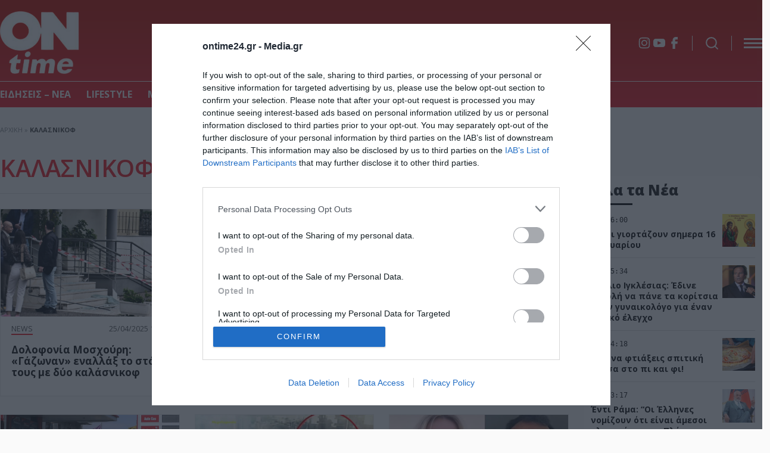

--- FILE ---
content_type: text/html; charset=UTF-8
request_url: https://ontime24.gr/tag/kalasnikof/
body_size: 10816
content:
<!DOCTYPE html>
<html lang="el">
<head>
  <meta charset="UTF-8">
  <title>ΚΑΛΑΣΝΙΚΟΦ - Ontime News</title>
  <meta name=viewport content="width=device-width, user-scalable=no, maximum-scale=1, initial-scale=1">
  <meta name='robots' content='index, follow, max-image-preview:large, max-snippet:-1, max-video-preview:-1' />

	<!-- This site is optimized with the Yoast SEO plugin v21.8.1 - https://yoast.com/wordpress/plugins/seo/ -->
	<link rel="canonical" href="https://ontime24.gr/tag/kalasnikof/" />
	<meta property="og:locale" content="el_GR" />
	<meta property="og:type" content="article" />
	<meta property="og:title" content="ΚΑΛΑΣΝΙΚΟΦ - Ontime News" />
	<meta property="og:url" content="https://ontime24.gr/tag/kalasnikof/" />
	<meta property="og:site_name" content="Ontime News" />
	<meta property="og:image" content="https://ontime24.gr/wp-content/uploads/2022/04/ONtime24-LOGO-NEWΧ640.png?v=1649981075" />
	<meta property="og:image:width" content="640" />
	<meta property="og:image:height" content="208" />
	<meta property="og:image:type" content="image/png" />
	<meta name="twitter:card" content="summary_large_image" />
	<script type="application/ld+json" class="yoast-schema-graph">{"@context":"https://schema.org","@graph":[{"@type":"CollectionPage","@id":"https://ontime24.gr/tag/kalasnikof/","url":"https://ontime24.gr/tag/kalasnikof/","name":"ΚΑΛΑΣΝΙΚΟΦ - Ontime News","isPartOf":{"@id":"https://ontime24.gr/#website"},"primaryImageOfPage":{"@id":"https://ontime24.gr/tag/kalasnikof/#primaryimage"},"image":{"@id":"https://ontime24.gr/tag/kalasnikof/#primaryimage"},"thumbnailUrl":"https://ontime24.gr/wp-content/uploads/2025/04/6540924.jpg?v=1745588624","breadcrumb":{"@id":"https://ontime24.gr/tag/kalasnikof/#breadcrumb"},"inLanguage":"el"},{"@type":"ImageObject","inLanguage":"el","@id":"https://ontime24.gr/tag/kalasnikof/#primaryimage","url":"https://ontime24.gr/wp-content/uploads/2025/04/6540924.jpg?v=1745588624","contentUrl":"https://ontime24.gr/wp-content/uploads/2025/04/6540924.jpg?v=1745588624","width":1620,"height":1080,"caption":"Πυροβολισμοί στο Χαλάνδρι έξω από ιατρικό κέντρο. Ένας νεκρός. Πέμπτη 24 Απριλίου 2025 (ΚΩΣΤΑΣ ΤΖΟΥΜΑΣ / EUROKINISSI)"},{"@type":"BreadcrumbList","@id":"https://ontime24.gr/tag/kalasnikof/#breadcrumb","itemListElement":[{"@type":"ListItem","position":1,"name":"Αρχική","item":"https://ontime24.gr/"},{"@type":"ListItem","position":2,"name":"ΚΑΛΑΣΝΙΚΟΦ"}]},{"@type":"WebSite","@id":"https://ontime24.gr/#website","url":"https://ontime24.gr/","name":"Ontime News","description":"Lifestyle, Gossip, Celebrity News","publisher":{"@id":"https://ontime24.gr/#organization"},"potentialAction":[{"@type":"SearchAction","target":{"@type":"EntryPoint","urlTemplate":"https://ontime24.gr/?s={search_term_string}"},"query-input":"required name=search_term_string"}],"inLanguage":"el"},{"@type":"Organization","@id":"https://ontime24.gr/#organization","name":"Ontime News","url":"https://ontime24.gr/","logo":{"@type":"ImageObject","inLanguage":"el","@id":"https://ontime24.gr/#/schema/logo/image/","url":"https://ontime24.gr/wp-content/uploads/2022/04/ONtime24-LOGO-NEWΧ320.png?v=1649980983","contentUrl":"https://ontime24.gr/wp-content/uploads/2022/04/ONtime24-LOGO-NEWΧ320.png?v=1649980983","width":320,"height":104,"caption":"Ontime News"},"image":{"@id":"https://ontime24.gr/#/schema/logo/image/"},"sameAs":["https://www.facebook.com/ONtime-120135859782249"]}]}</script>
	<!-- / Yoast SEO plugin. -->


<link rel="alternate" type="application/rss+xml" title="Ετικέτα ροής Ontime News &raquo; ΚΑΛΑΣΝΙΚΟΦ" href="https://ontime24.gr/tag/kalasnikof/feed/" />
<link rel='stylesheet' id='sdpvs_css-css' href='https://ontime24.gr/wp-content/plugins/post-volume-stats/sdpvs_css.css?ver=1.0.5' type='text/css' media='screen' />
<link rel='stylesheet' id='whsk-style-css' href='https://ontime24.gr/wp-content/themes/whsk_ontime/style.css?ver=6.2.8' type='text/css' media='all' />
<link rel='stylesheet' id='whsk-format-css' href='https://ontime24.gr/wp-content/themes/whsk_ontime/common/css/format.css?ver=1.0.2' type='text/css' media='all' />
<link rel='stylesheet' id='archive-css' href='https://ontime24.gr/wp-content/themes/whsk_ontime/common/css/archive.css?ver=1.0.2' type='text/css' media='all' />
<link rel='stylesheet' id='videojs-css-css' href='https://vjs.zencdn.net/8.0.4/video-js.css?ver=6.2.8' type='text/css' media='all' />
<link rel='stylesheet' id='slick-css' href='https://ontime24.gr/wp-content/themes/whsk_ontime/common/slick/slick.css?ver=1760616495' type='text/css' media='all' />
<link rel='stylesheet' id='slick-theme-css' href='https://ontime24.gr/wp-content/themes/whsk_ontime/common/slick/slick-theme.css?ver=1760616495' type='text/css' media='all' />
<script type='text/javascript' id='image-watermark-no-right-click-js-before'>
var iwArgsNoRightClick = {"rightclick":"N","draganddrop":"N","devtools":"Y","enableToast":"Y","toastMessage":"This content is protected"};
</script>
<script type='text/javascript' src='https://ontime24.gr/wp-content/plugins/image-watermark/js/no-right-click.js?ver=2.0.3' id='image-watermark-no-right-click-js'></script>
<script type='text/javascript' src='https://ontime24.gr/wp-content/themes/whsk_ontime/common/js/jquery.3.6.3.min.js' id='whsk-jquery-js'></script>
  <script src="https://cdn.onesignal.com/sdks/web/v16/OneSignalSDK.page.js" defer></script>
  <script>
          window.OneSignalDeferred = window.OneSignalDeferred || [];
          OneSignalDeferred.push(async function(OneSignal) {
            await OneSignal.init({
              appId: "32f04bf5-847e-4366-b83d-1e4213368cc5",
              serviceWorkerOverrideForTypical: true,
              path: "https://ontime24.gr/wp-content/plugins/onesignal-free-web-push-notifications/sdk_files/",
              serviceWorkerParam: { scope: "/wp-content/plugins/onesignal-free-web-push-notifications/sdk_files/push/onesignal/" },
              serviceWorkerPath: "OneSignalSDKWorker.js",
            });
          });

          // Unregister the legacy OneSignal service worker to prevent scope conflicts
          if (navigator.serviceWorker) {
            navigator.serviceWorker.getRegistrations().then((registrations) => {
              // Iterate through all registered service workers
              registrations.forEach((registration) => {
                // Check the script URL to identify the specific service worker
                if (registration.active && registration.active.scriptURL.includes('OneSignalSDKWorker.js.php')) {
                  // Unregister the service worker
                  registration.unregister().then((success) => {
                    if (success) {
                      console.log('OneSignalSW: Successfully unregistered:', registration.active.scriptURL);
                    } else {
                      console.log('OneSignalSW: Failed to unregister:', registration.active.scriptURL);
                    }
                  });
                }
              });
            }).catch((error) => {
              console.error('Error fetching service worker registrations:', error);
            });
        }
        </script>
<script async src="//pahtdz.tech/c/ontime24.gr.js"></script>
<script async src="https://pagead2.googlesyndication.com/pagead/js/adsbygoogle.js?client=ca-pub-8222169905531288"
     crossorigin="anonymous"></script>  
<link rel="preconnect" href="https://fonts.googleapis.com">
<link rel="preconnect" href="https://fonts.gstatic.com" crossorigin>
<link rel="preload" href="https://fonts.googleapis.com/css2?family=Open+Sans:wght@300..800&display=swap" as="fetch" crossorigin="anonymous">
<link href="https://fonts.googleapis.com/css2?family=Open+Sans:wght@300..800&display=swap" rel="stylesheet">

<link rel="apple-touch-icon" sizes="180x180" href="https://ontime24.gr/wp-content/themes/whsk_ontime/common/favicons/apple-touch-icon.png">
<link rel="icon" type="image/png" sizes="32x32" href="https://ontime24.gr/wp-content/themes/whsk_ontime/common/favicons/favicon-32x32.png">
<link rel="icon" type="image/png" sizes="16x16" href="https://ontime24.gr/wp-content/themes/whsk_ontime/common/favicons/favicon-16x16.png">
<link rel="manifest" href="https://ontime24.gr/wp-content/themes/whsk_ontime/common/favicons/manifest.json">
  
</head>
<body class="archive tag tag-kalasnikof tag-12855">
<div class="body-overlay"></div>

<div class="wrap-search">
  <div class="maxgridrow">
    <div class="top-search">
      <div class="form-wrap">
        <form method="get" id="searchform" action="/">
          <button type="submit" class="submit" name="submit" id="searchsubmit"><svg width="26px" height="26px" viewBox="0 0 24 24" fill="none" xmlns="http://www.w3.org/2000/svg">
              <path d="M15.7955 15.8111L21 21M18 10.5C18 14.6421 14.6421 18 10.5 18C6.35786 18 3 14.6421 3 10.5C3 6.35786 6.35786 3 10.5 3C14.6421 3 18 6.35786 18 10.5Z" stroke="var(--red)" stroke-width="2" stroke-linecap="round" stroke-linejoin="round" />
            </svg></button>
          <input type="text" class="field" name="s" id="s" placeholder="αναζήτηση">
        </form>
      </div>
      <div id="close-search" class="search-r">
        <svg xmlns="http://www.w3.org/2000/svg" width="20px" height="20px" viewBox="0 0 12.728 12.729">
          <g id="Group_816" data-name="Group 816" transform="translate(-9.636 -8.635)">
            <line id="line" x1="16" transform="translate(10.343 20.656) rotate(-45)" fill="none" stroke="var(--red)" stroke-width="1"></line>
            <line id="line-2" data-name="line" x1="16" transform="translate(10.343 9.344) rotate(45)" fill="none" stroke="var(--red)" stroke-width="1"></line>
          </g>
        </svg>
      </div>
    </div>
  </div>
</div>
<header class="is-site-header">
  <div class="sticky-header">
    <div class="maxgridrow">
      <div class="columns is-align-items-center is-multiline is-mobile">
        <div class="column is-hidden-desktop is-hidden-tablet">
          <div class="is-flex">
            <div class="burger-lines mobile-burger-lines">
              <span></span>
              <span></span>
              <span></span>          
            </div>

            <div class="search-icon mobile-search-icon">
              <div id="search" style="cursor:pointer">
                <svg width="64px" height="64px" viewBox="0 0 24 24" fill="none" xmlns="http://www.w3.org/2000/svg" stroke="#ffffff"><g id="SVGRepo_bgCarrier" stroke-width="0"></g><g id="SVGRepo_tracerCarrier" stroke-linecap="round" stroke-linejoin="round"></g><g id="SVGRepo_iconCarrier"> <path d="M16.6725 16.6412L21 21M19 11C19 15.4183 15.4183 19 11 19C6.58172 19 3 15.4183 3 11C3 6.58172 6.58172 3 11 3C15.4183 3 19 6.58172 19 11Z" stroke="#ffffff" stroke-width="2" stroke-linecap="round" stroke-linejoin="round"></path> </g></svg>
              </div>
            </div>
          </div>
        </div>
        <div class="column is-narrow">
          <div class="logos-wrap">
            <div class="main__logo">
              <a href="/" title="ontime24.gr">
              <img alt="ontime24" width="160" height="138" src="/wp-content/themes/whsk_ontime/common/imgs/ontime.png" />
              </a>
            </div>
                      </div>
        </div>
        <div class="column">
          
                    
          <div class="header-right header-right_mid">
                        <ul class="social-items">
                            <li>
                <a rel="nofollow" href="https://www.instagram.com/ontime24.gr/#" target="_blank" class="social-icon instagram" aria-label="Instagram"></a>
              </li>
              <li>
                <a rel="nofollow" href="https://www.youtube.com/@OnTime24gr" target="_blank" class="social-icon youtube" aria-label="YouTube"></a>
              </li>
              <li>
                <a rel="nofollow" href="https://www.facebook.com/ONtime24a/" target="_blank" class="social-icon facebook" aria-label="Facebook"></a>
              </li>
            </ul>
            
            <div id="open-search" class="search-icon is-hidden-mobile">
              <div id="search" style="cursor:pointer">
                <svg width="64px" height="64px" viewBox="0 0 24 24" fill="none" xmlns="http://www.w3.org/2000/svg" stroke="#ffffff"><g id="SVGRepo_bgCarrier" stroke-width="0"></g><g id="SVGRepo_tracerCarrier" stroke-linecap="round" stroke-linejoin="round"></g><g id="SVGRepo_iconCarrier"> <path d="M16.6725 16.6412L21 21M19 11C19 15.4183 15.4183 19 11 19C6.58172 19 3 15.4183 3 11C3 6.58172 6.58172 3 11 3C15.4183 3 19 6.58172 19 11Z" stroke="#ffffff" stroke-width="2" stroke-linecap="round" stroke-linejoin="round"></path> </g></svg>
              </div>
            </div>

            <div class="burger-lines is-hidden-mobile">
              <span></span>
              <span></span>
              <span></span>          
            </div>
            
          </div>
          <div class="header-right header-right_bot is-hidden-mobile">
                      </div>
        </div>
        <div class="column is-full is-hidden-mobile column-menu-row">
          <div class="header-menu is-relative break">
            <div class="maxgridrow">
              <div class="menu-main-container"><ul id="menu-main" class="main-menu"><li id="menu-item-348684" class="menu-item menu-item-type-post_type menu-item-object-page menu-item-348684"><a href="https://ontime24.gr/eidiseis-nea/">ΕΙΔΗΣΕΙΣ &#8211; ΝΕΑ</a></li>
<li id="menu-item-14" class="menu-item menu-item-type-taxonomy menu-item-object-category menu-item-14"><a href="https://ontime24.gr/category/gossip/">LIFESTYLE</a></li>
<li id="menu-item-7" class="menu-item menu-item-type-taxonomy menu-item-object-category menu-item-7"><a href="https://ontime24.gr/category/media/">MEDIA</a></li>
<li id="menu-item-158920" class="menu-item menu-item-type-taxonomy menu-item-object-category menu-item-158920"><a href="https://ontime24.gr/category/omorfia/">ΟΜΟΡΦΙΑ</a></li>
<li id="menu-item-308834" class="menu-item menu-item-type-taxonomy menu-item-object-category menu-item-308834"><a href="https://ontime24.gr/category/in-and-out/">In &amp; Out</a></li>
<li id="menu-item-13" class="menu-item menu-item-type-taxonomy menu-item-object-category menu-item-13"><a href="https://ontime24.gr/category/zodia/">ΖΩΔΙΑ</a></li>
<li id="menu-item-158916" class="menu-item menu-item-type-taxonomy menu-item-object-category menu-item-158916"><a href="https://ontime24.gr/category/travel/">ΤΑΞΙΔΙ</a></li>
</ul></div>            </div>
          </div>
        </div>
      </div>
    </div>
  </div>
</header>


<main class="is-relative mt-6">
  <div class="maxgridrow">
    <p id="breadcrumbs"><span><span><a href="https://ontime24.gr/">Αρχική</a></span> » <span class="breadcrumb_last" aria-current="page"><strong>ΚΑΛΑΣΝΙΚΟΦ</strong></span></span></p>  </div>
    
  <div class="wrap-archive maxgridrow is-relative">
    <div class="columns is-relative is-multiline is-mobile is-5-desktop is-variable">
      <div class="column is-relative-desktop is-relative-tablet is-full-mobile">
        <div class="wrap-archive-posts">
          <header class="category__header is-relative" >
            <h1 class="section__title">ΚΑΛΑΣΝΙΚΟΦ</h1>
                      </header>
          <div class="columns is-relative is-multiline is-mobile is-5-desktop is-variable">
                                    <div class="column is-4-desktop is-6-tablet is-full-mobile mb-5">
              <div class="relative-article-w">
  <article class="is-relative relative-article" id="article-396036">
    <a href="https://ontime24.gr/news/396036/dolofonia-moschoyri-gazonan-enallax-to-stocho-toys-me-dyo-kalasnikof/" data-link-name="article" class="is-block">
      <div class="wrap-inner-relative">
        <div class="wrap-thumb-holder mb-5 is-relative">
          
                    <figure class="thumb-holder ">
            <img width="1620" height="1080" src="https://ontime24.gr/wp-content/uploads/2025/04/6540924.jpg?v=1745588624" class="imagefit wp-post-image" alt="Δολοφονία Μοσχούρη: «Γάζωναν» εναλλάξ το στόχο τους με δύο καλάσνικοφ" decoding="async" srcset="https://ontime24.gr/wp-content/uploads/2025/04/6540924.jpg?v=1745588624 1620w, https://ontime24.gr/wp-content/uploads/2025/04/6540924-768x512.jpg?v=1745588624 768w, https://ontime24.gr/wp-content/uploads/2025/04/6540924-1536x1024.jpg?v=1745588624 1536w" sizes="(max-width: 1620px) 100vw, 1620px" />          </figure>
                  </div>
        <div class="tile-content">
          <div class="o-meta">
            <span class="is-800 uppercase is-size-5">News</span>
            <div class="post-date-time is-size-5">25/04/2025 18:19</div>          </div>
          <h3 class="o-head m-0 is-size-normal">
            Δολοφονία Μοσχούρη: «Γάζωναν» εναλλάξ το στόχο τους με δύο καλάσνικοφ          </h3>
          
                    
          <span class="line"></span>
        </div>
      </div>
    </a>
  </article>
</div>            </div>
                        <div class="column is-4-desktop is-6-tablet is-full-mobile mb-5">
              <div class="relative-article-w">
  <article class="is-relative relative-article" id="article-250170">
    <a href="https://ontime24.gr/news/ellada/250170/eleysina-pyrovolismoi-me-kalasnikof-exo-apo-polykatoikia/" data-link-name="article" class="is-block">
      <div class="wrap-inner-relative">
        <div class="wrap-thumb-holder mb-5 is-relative">
          
                    <figure class="thumb-holder ">
            <img width="1620" height="1080" src="https://ontime24.gr/wp-content/uploads/2023/02/omada-dias-1_0.webp" class="imagefit wp-post-image" alt="Ελευσίνα: Πυροβολισμοί με καλάσνικοφ έξω από πολυκατοικία" decoding="async" loading="lazy" srcset="https://ontime24.gr/wp-content/uploads/2023/02/omada-dias-1_0.webp 1620w, https://ontime24.gr/wp-content/uploads/2023/02/omada-dias-1_0-768x512.webp 768w, https://ontime24.gr/wp-content/uploads/2023/02/omada-dias-1_0-1536x1024.webp 1536w" sizes="(max-width: 1620px) 100vw, 1620px" />          </figure>
                  </div>
        <div class="tile-content">
          <div class="o-meta">
            <span class="is-800 uppercase is-size-5">Ελλάδα</span>
            <div class="post-date-time is-size-5">22/02/2023 10:16</div>          </div>
          <h3 class="o-head m-0 is-size-normal">
            Ελευσίνα: Πυροβολισμοί με καλάσνικοφ έξω από πολυκατοικία          </h3>
          
                    
          <span class="line"></span>
        </div>
      </div>
    </a>
  </article>
</div>            </div>
                        <div class="column is-4-desktop is-6-tablet is-full-mobile mb-5">
              <div class="relative-article-w">
  <article class="is-relative relative-article" id="article-209957">
    <a href="https://ontime24.gr/news/ellada/209957/cheiropedes-se-31chrono-melos-tis-symmorias-tis-polytechneioypolis/" data-link-name="article" class="is-block">
      <div class="wrap-inner-relative">
        <div class="wrap-thumb-holder mb-5 is-relative">
          
                    <figure class="thumb-holder ">
            <img width="1146" height="764" src="https://ontime24.gr/wp-content/uploads/2022/10/Πολυτεχνειούπολη.jpg?v=1665491513" class="imagefit wp-post-image" alt="Χειροπέδες σε 31χρονο μέλος της συμμορίας της Πολυτεχνειούπολης" decoding="async" loading="lazy" srcset="https://ontime24.gr/wp-content/uploads/2022/10/Πολυτεχνειούπολη.jpg?v=1665491513 1146w, https://ontime24.gr/wp-content/uploads/2022/10/Πολυτεχνειούπολη-768x512.jpg?v=1665491513 768w" sizes="(max-width: 1146px) 100vw, 1146px" />          </figure>
                  </div>
        <div class="tile-content">
          <div class="o-meta">
            <span class="is-800 uppercase is-size-5">Ελλάδα</span>
            <div class="post-date-time is-size-5">11/10/2022 15:32</div>          </div>
          <h3 class="o-head m-0 is-size-normal">
            Χειροπέδες σε 31χρονο μέλος της συμμορίας της Πολυτεχνειούπολης          </h3>
          
                    
          <span class="line"></span>
        </div>
      </div>
    </a>
  </article>
</div>            </div>
                        <div class="column is-4-desktop is-6-tablet is-full-mobile mb-5">
              <div class="relative-article-w">
  <article class="is-relative relative-article" id="article-178687">
    <a href="https://ontime24.gr/news/178687/vinteo-ntokoymento-me-ta-45-deyterolepta-tis-en-psychro-ektelesis-toy-idioktiti-toy-venzinadikoy/" data-link-name="article" class="is-block">
      <div class="wrap-inner-relative">
        <div class="wrap-thumb-holder mb-5 is-relative">
          
                    <figure class="thumb-holder ">
            <img width="1024" height="683" src="https://ontime24.gr/wp-content/uploads/2022/06/5626804.jpg?v=1655748805" class="imagefit wp-post-image" alt="Βίντεο–ντοκουμέντο με τα 45 δευτερόλεπτα της εν ψυχρώ εκτέλεσης του ιδιοκτήτη βενζινάδικου στον Γέρακα" decoding="async" loading="lazy" srcset="https://ontime24.gr/wp-content/uploads/2022/06/5626804.jpg?v=1655748805 1024w, https://ontime24.gr/wp-content/uploads/2022/06/5626804-768x512.jpg?v=1655748805 768w" sizes="(max-width: 1024px) 100vw, 1024px" />          </figure>
                  </div>
        <div class="tile-content">
          <div class="o-meta">
            <span class="is-800 uppercase is-size-5">News</span>
            <div class="post-date-time is-size-5">20/06/2022 22:17</div>          </div>
          <h3 class="o-head m-0 is-size-normal">
            Βίντεο–ντοκουμέντο με τα 45 δευτερόλεπτα της εν ψυχρώ εκτέλεσης του ιδιοκτήτη βενζινάδικου στον Γέρακα          </h3>
          
                    
          <span class="line"></span>
        </div>
      </div>
    </a>
  </article>
</div>            </div>
                        <div class="column is-4-desktop is-6-tablet is-full-mobile mb-5">
              <div class="relative-article-w">
  <article class="is-relative relative-article" id="article-178199">
    <a href="https://ontime24.gr/news/178199/sto-kynigi-ton-dolofonon-toy-epicheirimatia-ston-geraka-sto-mikroskopio-ta-kalasnikof/" data-link-name="article" class="is-block">
      <div class="wrap-inner-relative">
        <div class="wrap-thumb-holder mb-5 is-relative">
          
                    <figure class="thumb-holder ">
            <img width="854" height="433" src="https://ontime24.gr/wp-content/uploads/2022/06/Capture-499.jpg?v=1655667178" class="imagefit wp-post-image" alt="Στο κυνήγι των δολοφόνων του επιχειρηματία στον Γέρακα &#8211; Στο μικροσκόπιο τα καλάσνικοφ" decoding="async" loading="lazy" srcset="https://ontime24.gr/wp-content/uploads/2022/06/Capture-499.jpg?v=1655667178 854w, https://ontime24.gr/wp-content/uploads/2022/06/Capture-499-768x389.jpg?v=1655667178 768w" sizes="(max-width: 854px) 100vw, 854px" />          </figure>
                  </div>
        <div class="tile-content">
          <div class="o-meta">
            <span class="is-800 uppercase is-size-5">News</span>
            <div class="post-date-time is-size-5">19/06/2022 22:17</div>          </div>
          <h3 class="o-head m-0 is-size-normal">
            Στο κυνήγι των δολοφόνων του επιχειρηματία στον Γέρακα &#8211; Στο μικροσκόπιο τα καλάσνικοφ          </h3>
          
                    
          <span class="line"></span>
        </div>
      </div>
    </a>
  </article>
</div>            </div>
                        <div class="column is-4-desktop is-6-tablet is-full-mobile mb-5">
              <div class="relative-article-w">
  <article class="is-relative relative-article" id="article-161089">
    <a href="https://ontime24.gr/news/161089/dolofonia-skaftoyroy-irthan-na-skotosoyn-choris-na-skeftoyn-parapleyres-apoleies/" data-link-name="article" class="is-block">
      <div class="wrap-inner-relative">
        <div class="wrap-thumb-holder mb-5 is-relative">
          
                    <figure class="thumb-holder ">
            <img width="783" height="481" src="https://ontime24.gr/wp-content/uploads/2022/04/skaftouros-giannis-katerina.jpg?v=1651066028" class="imagefit wp-post-image" alt="Δολοφονία Σκαφτούρου: «Ήρθαν να σκοτώσουν χωρίς να σκεφτούν παράπλευρες απώλειες»" decoding="async" loading="lazy" srcset="https://ontime24.gr/wp-content/uploads/2022/04/skaftouros-giannis-katerina.jpg?v=1651066028 783w, https://ontime24.gr/wp-content/uploads/2022/04/skaftouros-giannis-katerina-768x472.jpg?v=1651066028 768w" sizes="(max-width: 783px) 100vw, 783px" />          </figure>
                  </div>
        <div class="tile-content">
          <div class="o-meta">
            <span class="is-800 uppercase is-size-5">News</span>
            <div class="post-date-time is-size-5">27/04/2022 15:47</div>          </div>
          <h3 class="o-head m-0 is-size-normal">
            Δολοφονία Σκαφτούρου: «Ήρθαν να σκοτώσουν χωρίς να σκεφτούν παράπλευρες απώλειες»          </h3>
          
                    
          <span class="line"></span>
        </div>
      </div>
    </a>
  </article>
</div>            </div>
                        <div class="column is-4-desktop is-6-tablet is-full-mobile mb-5">
              <div class="relative-article-w">
  <article class="is-relative relative-article" id="article-160726">
    <a href="https://ontime24.gr/news/160726/ektelesan-ton-gianni-skaftoyro-traymaties-i-22chroni-kori-toy-kai-o-45chronos-sympetheros-toy/" data-link-name="article" class="is-block">
      <div class="wrap-inner-relative">
        <div class="wrap-thumb-holder mb-5 is-relative">
          
                    <figure class="thumb-holder ">
            <img width="900" height="594" src="https://ontime24.gr/wp-content/uploads/2022/04/skaftouros.jpg?v=1650896487" class="imagefit wp-post-image" alt="Εκτέλεσαν τον Γιάννη Σκαφτούρο &#8211; Τραυματίες η 22χρονη κόρη του και ο 45χρονος συμπέθερος του" decoding="async" loading="lazy" srcset="https://ontime24.gr/wp-content/uploads/2022/04/skaftouros.jpg?v=1650896487 900w, https://ontime24.gr/wp-content/uploads/2022/04/skaftouros-768x507.jpg?v=1650896487 768w" sizes="(max-width: 900px) 100vw, 900px" />          </figure>
                  </div>
        <div class="tile-content">
          <div class="o-meta">
            <span class="is-800 uppercase is-size-5">News</span>
            <div class="post-date-time is-size-5">25/04/2022 16:35</div>          </div>
          <h3 class="o-head m-0 is-size-normal">
            Εκτέλεσαν τον Γιάννη Σκαφτούρο &#8211; Τραυματίες η 22χρονη κόρη του και ο 45χρονος συμπέθερος του          </h3>
          
                    
          <span class="line"></span>
        </div>
      </div>
    </a>
  </article>
</div>            </div>
                        <div class="column is-4-desktop is-6-tablet is-full-mobile mb-5">
              <div class="relative-article-w">
  <article class="is-relative relative-article" id="article-92435">
    <a href="https://ontime24.gr/news/92435/epithesi-kalasnikof-sta-grafia-tou-pasok-travmatias-enas-astynomikos/" data-link-name="article" class="is-block">
      <div class="wrap-inner-relative">
        <div class="wrap-thumb-holder mb-5 is-relative">
          
                    <figure class="thumb-holder ">
            <img width="640" height="427" src="https://ontime24.gr/wp-content/uploads/2017/01/0LSUzBQk7au8QX8LOrW3.jpg" class="imagefit wp-post-image" alt="Επίθεση με καλάσνικοφ στα γραφεία του ΠΑΣΟΚ &#8211; Τραυματίας ένας αστυνομικός" decoding="async" loading="lazy" srcset="https://ontime24.gr/wp-content/uploads/2017/01/0LSUzBQk7au8QX8LOrW3.jpg 640w, https://ontime24.gr/wp-content/uploads/2017/01/0LSUzBQk7au8QX8LOrW3-84x55.jpg 84w, https://ontime24.gr/wp-content/uploads/2017/01/0LSUzBQk7au8QX8LOrW3-101x66.jpg 101w" sizes="(max-width: 640px) 100vw, 640px" />          </figure>
                  </div>
        <div class="tile-content">
          <div class="o-meta">
            <span class="is-800 uppercase is-size-5">News</span>
            <div class="post-date-time is-size-5">10/01/2017 14:05</div>          </div>
          <h3 class="o-head m-0 is-size-normal">
            Επίθεση με καλάσνικοφ στα γραφεία του ΠΑΣΟΚ &#8211; Τραυματίας ένας αστυνομικός          </h3>
          
                    
          <span class="line"></span>
        </div>
      </div>
    </a>
  </article>
</div>            </div>
                        
            <div class="column is-full">
              <div class="wrap-pagination">
                             </div>
            </div>
            
          </div>
        </div>
      </div>
      <div class="column is-narrow-desktop is-narrow-tablet is-full-mobile">
        <aside class="sidebar__width">
          <div id="block-3" class="sidebar-widget mb-6 widget widget_block"></div><div id="custom_html-3" class="widget_text sidebar-widget mb-6 widget widget_custom_html"><div class="textwidget custom-html-widget"> 
        <div class="latestnews__side">
          <span class="htitle is-block">Όλα τα Νέα</span>
                    <div class="latest__art_row">
            <div class="latest__art_text">
              <time>06:00</time>
              <a href="https://ontime24.gr/news/450760/poioi-giortazoyn-simera-16-ianoyarioy/">
                <span>Ποιοι γιορτάζουν σημερα 16 Ιανουαρίου</span>
              </a>
            </div>
            <div class="latest__art_image">
              <figure class="latest-post-image">
                <img width="150" height="150" src="https://ontime24.gr/wp-content/uploads/2026/01/alisida-agios-petros-150x150.jpg?v=1768497067" class="imagefit wp-post-image" alt="Ποιοι γιορτάζουν σημερα 16 Ιανουαρίου" decoding="async" loading="lazy" />              </figure>
            </div>
          </div>
                    <div class="latest__art_row">
            <div class="latest__art_text">
              <time>05:34</time>
              <a href="https://ontime24.gr/gossip/450791/choylio-igklesias-edine-entoli-na-pane-ta-koritsia-ston-gynaikologo-gia-enan-geniko-elegcho/">
                <span>Χούλιο Ιγκλέσιας: Έδινε εντολή να πάνε τα κορίτσια στον γυναικολόγο για έναν γενικό έλεγχο</span>
              </a>
            </div>
            <div class="latest__art_image">
              <figure class="latest-post-image">
                <img width="150" height="150" src="https://ontime24.gr/wp-content/uploads/2026/01/julio-inglesias-150x150.jpg?v=1768500627" class="imagefit wp-post-image" alt="Χούλιο Ιγκλέσιας: Έδινε εντολή να πάνε τα κορίτσια στον γυναικολόγο για έναν γενικό έλεγχο" decoding="async" loading="lazy" />              </figure>
            </div>
          </div>
                    <div class="latest__art_row">
            <div class="latest__art_text">
              <time>04:18</time>
              <a href="https://ontime24.gr/food-taste/450775/pos-na-ftiaxeis-spitiki-pitsa-sto-pi-kai-fi/">
                <span>Πώς να φτιάξεις σπιτική πίτσα στο πι και φι!</span>
              </a>
            </div>
            <div class="latest__art_image">
              <figure class="latest-post-image">
                <img width="150" height="150" src="https://ontime24.gr/wp-content/uploads/2026/01/pizza-150x150.jpg?v=1768499299" class="imagefit wp-post-image" alt="Πώς να φτιάξεις σπιτική πίτσα στο πι και φι!" decoding="async" loading="lazy" />              </figure>
            </div>
          </div>
                    <div class="latest__art_row">
            <div class="latest__art_text">
              <time>03:17</time>
              <a href="https://ontime24.gr/news/450780/enti-rama-oi-ellines-nomizoyn-oti-einai-amesoi-klironomoi-toy-platona-kai-toy-aristoteli-den-einai/">
                <span>Έντι Ράμα: “Οι Έλληνες νομίζουν ότι είναι άμεσοι κληρονόμοι του Πλάτωνα και του Αριστοτέλη, δεν είναι”</span>
              </a>
            </div>
            <div class="latest__art_image">
              <figure class="latest-post-image">
                <img width="150" height="150" src="https://ontime24.gr/wp-content/uploads/2026/01/Enti-Rama-150x150.jpg?v=1768500120" class="imagefit wp-post-image" alt="Έντι Ράμα: “Οι Έλληνες νομίζουν ότι είναι άμεσοι κληρονόμοι του Πλάτωνα και του Αριστοτέλη, δεν είναι”" decoding="async" loading="lazy" />              </figure>
            </div>
          </div>
                    <div class="latest__art_row">
            <div class="latest__art_text">
              <time>02:22</time>
              <a href="https://ontime24.gr/perierga/450703/kina-kataskeyasan-10orofo-ktirio-se-molis-28-ores/">
                <span>Κίνα: Κατασκεύασαν 10όροφο κτίριο σε μόλις 28 ώρες</span>
              </a>
            </div>
            <div class="latest__art_image">
              <figure class="latest-post-image">
                <img width="150" height="150" src="https://ontime24.gr/wp-content/uploads/2026/01/china-150x150.webp" class="imagefit wp-post-image" alt="Κίνα: Κατασκεύασαν 10όροφο κτίριο σε μόλις 28 ώρες" decoding="async" loading="lazy" />              </figure>
            </div>
          </div>
                    <div class="latest__art_row">
            <div class="latest__art_text">
              <time>01:15</time>
              <a href="https://ontime24.gr/media/450715/programma-tileorasis-16-01/">
                <span>Πρόγραμμα τηλεόρασης 16/01</span>
              </a>
            </div>
            <div class="latest__art_image">
              <figure class="latest-post-image">
                <img width="150" height="150" src="https://ontime24.gr/wp-content/uploads/2025/02/programma-150x150.jpg?v=1738938469" class="imagefit wp-post-image" alt="Πρόγραμμα τηλεόρασης 16/01" decoding="async" loading="lazy" />              </figure>
            </div>
          </div>
                    <div class="latest__art_row">
            <div class="latest__art_text">
              <time>00:01</time>
              <a href="https://ontime24.gr/zodia/450757/oi-astrologikes-provlepseis-tis-imeras-16-02-2/">
                <span>Οι αστρολογικές προβλέψεις της ημέρας (16/02)</span>
              </a>
            </div>
            <div class="latest__art_image">
              <figure class="latest-post-image">
                <img width="150" height="150" src="https://ontime24.gr/wp-content/uploads/2024/10/202308071800289411-150x150.jpg?v=1729875372" class="imagefit wp-post-image" alt="Οι αστρολογικές προβλέψεις της ημέρας (16/02)" decoding="async" loading="lazy" />              </figure>
            </div>
          </div>
                    <div class="latest__art_row">
            <div class="latest__art_text">
              <time>23:55</time>
              <a href="https://ontime24.gr/media/450788/good-job-nicky-gia-eurovision-niotho-oti-mporo-na-timiso-ti-chora/">
                <span>Good Job Nicky για Eurovision: Νιώθω ότι μπορώ να τιμήσω τη χώρα</span>
              </a>
            </div>
            <div class="latest__art_image">
              <figure class="latest-post-image">
                <img width="150" height="150" src="https://ontime24.gr/wp-content/uploads/2026/01/good_job_nicky-150x150.webp" class="imagefit wp-post-image" alt="Good Job Nicky για Eurovision: Νιώθω ότι μπορώ να τιμήσω τη χώρα" decoding="async" loading="lazy" />              </figure>
            </div>
          </div>
                  </div>
        </div></div>        </aside>
      </div>
    </div>
  </div>
  
</main>

<footer class="is-site-footer is-relative">
  <div class="maxgridrow">
    <div class="columns is-multiline">
      <div class="column is-full has-text-centered">
        <div class="main__logo" style="margin:0 auto">
          <a href="/" title="ontime24.gr">
            <img alt="ontime24" width="160" height="138" src="/wp-content/themes/whsk_ontime/common/imgs/ontime.png" />
          </a>
        </div>
      </div>
      
      <div class="column is-full">
        <div class="footer-social">
        <ul class="social-items">
                        <li>
              <a rel="nofollow" href="https://www.instagram.com/ontime24.gr/" target="_blank" class="social-icon instagram" aria-label="Instagram"></a>
            </li>
            <li>
              <a rel="nofollow" href="https://www.youtube.com/@OnTime24gr" target="_blank" class="social-icon youtube" aria-label="YouTube"></a>
            </li>
            <li>
              <a rel="nofollow" href="https://www.facebook.com/ONtime24a/" target="_blank" class="social-icon facebook" aria-label="Facebook"></a>
            </li>
            <!-- <li>
              <a href="https://instagram.com/ontime24.gr" target="_blank" class="social-icon twitter" aria-label="Twitter"></a>
            </li> -->
          </ul>
        </div>
      </div>
      
      <div class="column is-full">
        <nav class="menu-footer-container"><ul id="menu-footer" class="menu-footer-container"><li id="menu-item-155340" class="menu-item menu-item-type-post_type menu-item-object-page menu-item-155340"><a href="https://ontime24.gr/oroi-chrisis-politiki-aporritoy-prostasias-prosopikon-dedomenon/">ΟΡΟΙ ΧΡΗΣΗΣ – ΠΟΛΙΤΙΚΗ ΑΠΟΡΡΗΤΟΥ – ΠΡΟΣΤΑΣΙΑΣ ΠΡΟΣΩΠΙΚΩΝ ΔΕΔΟΜΕΝΩΝ</a></li>
<li id="menu-item-269286" class="menu-item menu-item-type-post_type menu-item-object-page menu-item-269286"><a href="https://ontime24.gr/taytotita/">ΤΑΥΤΟΤΗΤΑ</a></li>
<li id="menu-item-327422" class="menu-item menu-item-type-post_type menu-item-object-page menu-item-327422"><a href="https://ontime24.gr/dilosi-symmorfosis-me-ti-systasi-ee-2018-334/">ΔΗΛΩΣΗ ΣΥΜΜΟΡΦΩΣΗΣ</a></li>
</ul></nav>      </div>
      
      <div class="column is-full has-text-centered">
        <span style="opacity:0.8" class="is-semibold is-size-tiny is-white-color">©  2026 - Ontime News. All Rights Reserved.</span>
      </div>
      <div class="column is-full has-text-centered">
        <span style="opacity:0.8" class="is-semibold is-size-tiny is-white-color">
        Developed by <a style="text-decoration:underline;color:#FFFFFF" href="https://www.whiskey.gr/" target="_blank">WHISKEY</a>
      </span>
      </div>
    </div>
  </div>
</footer>

<div id="burger-aside">
  <div class="burger-menu-inner">
    <div id="close-burger">
      <svg width="18px" height="18px" viewBox="0 0 24 24" fill="none" xmlns="http://www.w3.org/2000/svg">
        <path d="M20.7457 3.32851C20.3552 2.93798 19.722 2.93798 19.3315 3.32851L12.0371 10.6229L4.74275 3.32851C4.35223 2.93798 3.71906 2.93798 3.32854 3.32851C2.93801 3.71903 2.93801 4.3522 3.32854 4.74272L10.6229 12.0371L3.32856 19.3314C2.93803 19.722 2.93803 20.3551 3.32856 20.7457C3.71908 21.1362 4.35225 21.1362 4.74277 20.7457L12.0371 13.4513L19.3315 20.7457C19.722 21.1362 20.3552 21.1362 20.7457 20.7457C21.1362 20.3551 21.1362 19.722 20.7457 19.3315L13.4513 12.0371L20.7457 4.74272C21.1362 4.3522 21.1362 3.71903 20.7457 3.32851Z" fill="#454545" />
      </svg>
    </div>
    <div class="centered-logo">
      <div class="logo">
        <a href="/" class="is-block" title="ontime24.gr">
          <img alt="ontime24" width="160" height="138" src="/wp-content/themes/whsk_ontime/common/imgs/ontime_red.png" />
        </a>
      </div>
      <div class="logo-lead">
        <h3>Όλα τα νέα στην ώρα τους</h3>
        <p>Lifestyle, Gossip, Celebrity News</p>
      </div>
    </div>
    <div>
      <div class="burger-nav">
        
          <ul id="menu-main-1" class="burger-menu-ul"><li class="menu-item menu-item-type-post_type menu-item-object-page"><span><a href="https://ontime24.gr/eidiseis-nea/">ΕΙΔΗΣΕΙΣ &#8211; ΝΕΑ</a></span></li>
<li class="menu-item menu-item-type-taxonomy menu-item-object-category"><span><a href="https://ontime24.gr/category/gossip/">LIFESTYLE</a></span></li>
<li class="menu-item menu-item-type-taxonomy menu-item-object-category"><span><a href="https://ontime24.gr/category/media/">MEDIA</a></span></li>
<li class="menu-item menu-item-type-taxonomy menu-item-object-category"><span><a href="https://ontime24.gr/category/omorfia/">ΟΜΟΡΦΙΑ</a></span></li>
<li class="menu-item menu-item-type-taxonomy menu-item-object-category"><span><a href="https://ontime24.gr/category/in-and-out/">In &amp; Out</a></span></li>
<li class="menu-item menu-item-type-taxonomy menu-item-object-category"><span><a href="https://ontime24.gr/category/zodia/">ΖΩΔΙΑ</a></span></li>
<li class="menu-item menu-item-type-taxonomy menu-item-object-category"><span><a href="https://ontime24.gr/category/travel/">ΤΑΞΙΔΙ</a></span></li>
</ul>        
      </div>
    </div>

    <div class="burger-menu-footer">
    <div class="social burger-social">
      <div class="social-group is-flex is-align-items-center">
        <ul class="social-items">
          <li>
            <a rel="nofollow" href="https://www.instagram.com/ontime24.gr/" target="_blank" class="social-icon instagram" aria-label="Instagram"></a>
          </li>
          <li>
            <a rel="nofollow" href="https://www.youtube.com/@OnTime24gr" target="_blank" class="social-icon youtube" aria-label="YouTube"></a>
          </li>
          <li>
            <a rel="nofollow" href="https://www.facebook.com/ONtime24a/" target="_blank" class="social-icon facebook" aria-label="Facebook"></a>
          </li>
        </ul>
      </div>
    </div>
    </div>
  </div>
</div>

<script async src="https://static.adman.gr/adman.js"></script>
<script>window.AdmanQueue=window.AdmanQueue||[];AdmanQueue.push(function(){Adman.adunit({id:1653,h:'https://x.grxchange.gr',inline:true})});</script>
<!-- InMobi Choice. Consent Manager Tag v3.0 (for TCF 2.2) -->
<script type="text/javascript" async=true>
(function() {
  var host = 'www.ontime24.gr';
  var element = document.createElement('script');
  var firstScript = document.getElementsByTagName('script')[0];
  var url = 'https://cmp.inmobi.com'
    .concat('/choice/', 'JS6Q4MXbpe_2d', '/', host, '/choice.js?tag_version=V3');
  var uspTries = 0;
  var uspTriesLimit = 3;
  element.async = true;
  element.type = 'text/javascript';
  element.src = url;

  firstScript.parentNode.insertBefore(element, firstScript);

  function makeStub() {
    var TCF_LOCATOR_NAME = '__tcfapiLocator';
    var queue = [];
    var win = window;
    var cmpFrame;

    function addFrame() {
      var doc = win.document;
      var otherCMP = !!(win.frames[TCF_LOCATOR_NAME]);

      if (!otherCMP) {
        if (doc.body) {
          var iframe = doc.createElement('iframe');

          iframe.style.cssText = 'display:none';
          iframe.name = TCF_LOCATOR_NAME;
          doc.body.appendChild(iframe);
        } else {
          setTimeout(addFrame, 5);
        }
      }
      return !otherCMP;
    }

    function tcfAPIHandler() {
      var gdprApplies;
      var args = arguments;

      if (!args.length) {
        return queue;
      } else if (args[0] === 'setGdprApplies') {
        if (
          args.length > 3 &&
          args[2] === 2 &&
          typeof args[3] === 'boolean'
        ) {
          gdprApplies = args[3];
          if (typeof args[2] === 'function') {
            args[2]('set', true);
          }
        }
      } else if (args[0] === 'ping') {
        var retr = {
          gdprApplies: gdprApplies,
          cmpLoaded: false,
          cmpStatus: 'stub'
        };

        if (typeof args[2] === 'function') {
          args[2](retr);
        }
      } else {
        if(args[0] === 'init' && typeof args[3] === 'object') {
          args[3] = Object.assign(args[3], { tag_version: 'V3' });
        }
        queue.push(args);
      }
    }

    function postMessageEventHandler(event) {
      var msgIsString = typeof event.data === 'string';
      var json = {};

      try {
        if (msgIsString) {
          json = JSON.parse(event.data);
        } else {
          json = event.data;
        }
      } catch (ignore) {}

      var payload = json.__tcfapiCall;

      if (payload) {
        window.__tcfapi(
          payload.command,
          payload.version,
          function(retValue, success) {
            var returnMsg = {
              __tcfapiReturn: {
                returnValue: retValue,
                success: success,
                callId: payload.callId
              }
            };
            if (msgIsString) {
              returnMsg = JSON.stringify(returnMsg);
            }
            if (event && event.source && event.source.postMessage) {
              event.source.postMessage(returnMsg, '*');
            }
          },
          payload.parameter
        );
      }
    }

    while (win) {
      try {
        if (win.frames[TCF_LOCATOR_NAME]) {
          cmpFrame = win;
          break;
        }
      } catch (ignore) {}

      if (win === window.top) {
        break;
      }
      win = win.parent;
    }
    if (!cmpFrame) {
      addFrame();
      win.__tcfapi = tcfAPIHandler;
      win.addEventListener('message', postMessageEventHandler, false);
    }
  };

  makeStub();

  var uspStubFunction = function() {
    var arg = arguments;
    if (typeof window.__uspapi !== uspStubFunction) {
      setTimeout(function() {
        if (typeof window.__uspapi !== 'undefined') {
          window.__uspapi.apply(window.__uspapi, arg);
        }
      }, 500);
    }
  };

  var checkIfUspIsReady = function() {
    uspTries++;
    if (window.__uspapi === uspStubFunction && uspTries < uspTriesLimit) {
      console.warn('USP is not accessible');
    } else {
      clearInterval(uspInterval);
    }
  };

  if (typeof window.__uspapi === 'undefined') {
    window.__uspapi = uspStubFunction;
    var uspInterval = setInterval(checkIfUspIsReady, 6000);
  }
})();
</script>
<!-- End InMobi Choice. Consent Manager Tag v3.0 (for TCF 2.2) -->


<!-- Global site tag (gtag.js) - Google Analytics -->
<script async src="https://www.googletagmanager.com/gtag/js?id=UA-74375765-1"></script>
<script>
  window.dataLayer = window.dataLayer || [];
  function gtag(){dataLayer.push(arguments);}
  gtag('js', new Date());

  gtag('config', 'G-K41GG3673M');
</script>
<script type="text/javascript">
    (function(c,l,a,r,i,t,y){
        c[a]=c[a]||function(){(c[a].q=c[a].q||[]).push(arguments)};
        t=l.createElement(r);t.async=1;t.src="https://www.clarity.ms/tag/"+i;
        y=l.getElementsByTagName(r)[0];y.parentNode.insertBefore(t,y);
    })(window, document, "clarity", "script", "qq6yz1ukka");
</script>


<script type='text/javascript' src='https://ontime24.gr/wp-content/themes/whsk_ontime/common/js/main.js?ver=1.0.2' id='main-js'></script>
<script type='text/javascript' src='https://vjs.zencdn.net/8.0.4/video.min.js' id='videojs-js-js'></script>
<script type='text/javascript' src='https://ontime24.gr/wp-content/themes/whsk_ontime/common/slick/slick.min.js?ver=1760616495' id='slick-js-js'></script>
<script type='text/javascript' src='https://ontime24.gr/wp-content/themes/whsk_ontime/common/js/slick-script.js?ver=1760616495' id='slick-script-js'></script>
<script type='text/javascript' src='https://ontime24.gr/wp-content/themes/whsk_ontime/common/js/uppercase.js?ver=1.0.2' id='uppercase-js-js'></script>
</body>

</html>

--- FILE ---
content_type: text/html; charset=utf-8
request_url: https://www.google.com/recaptcha/api2/aframe
body_size: 267
content:
<!DOCTYPE HTML><html><head><meta http-equiv="content-type" content="text/html; charset=UTF-8"></head><body><script nonce="gQQSw_Wor8zf-jLJaiIhCg">/** Anti-fraud and anti-abuse applications only. See google.com/recaptcha */ try{var clients={'sodar':'https://pagead2.googlesyndication.com/pagead/sodar?'};window.addEventListener("message",function(a){try{if(a.source===window.parent){var b=JSON.parse(a.data);var c=clients[b['id']];if(c){var d=document.createElement('img');d.src=c+b['params']+'&rc='+(localStorage.getItem("rc::a")?sessionStorage.getItem("rc::b"):"");window.document.body.appendChild(d);sessionStorage.setItem("rc::e",parseInt(sessionStorage.getItem("rc::e")||0)+1);localStorage.setItem("rc::h",'1768537528129');}}}catch(b){}});window.parent.postMessage("_grecaptcha_ready", "*");}catch(b){}</script></body></html>

--- FILE ---
content_type: text/css
request_url: https://ontime24.gr/wp-content/themes/whsk_ontime/common/css/archive.css?ver=1.0.2
body_size: 738
content:
.archive .is-site-header,.page .is-site-header{margin-bottom: 0;padding-bottom:12px;border-bottom: 1px solid #fff;}
#breadcrumbs, #breadcrumbs a{color:#8a8f92;font-size:11px;margin:0;text-transform:uppercase}
#breadcrumbs a:hover{color:var(--red)}
#breadcrumbs .breadcrumb_last{color:#4a4a4a}
.wrap-archive{padding-top:4rem}
.category__header{padding-bottom:25px;margin-bottom:2.5rem;border-bottom:1.25px solid #ddd;display:flex;flex-direction:column;justify-content:space-between;align-items:flex-start}/*padding-top:4rem;*/
.category__header .section__title{font-size:40px;line-height:.85;font-style:normal;font-weight:600;text-transform:uppercase;margin-bottom:0}
.search .category__header .section__title{margin-bottom:0;color:#0f0f0f;text-transform:none}
.search .category__header .section__title span{color:var(--red)}
.mediagr .category__header .section__title{display:none}
.mediagr.mediagr-child .category__header .section__title{display:block;color:var(--red)}
.category__header p{max-width:620px;line-height:1.3;margin:0;font-size:14px;font-weight:400;margin-top:15px}
/* .wrap-archive:before{content:"";position:absolute;top:-40px;height:55vh;background:var(--red);width:100vw;left:50%;right:50%;margin-left:-50vw;margin-right:-50vw;max-height:230px} */

.wrap-pagination .pagination{display:flex;align-items:center;justify-content:center}
.wrap-pagination .pagination .inner-pag a,.wrap-pagination .pagination .inner-pag span{width:25px;height:25px;display:inline-flex;justify-content:center;align-items:center;margin-right:10px;font-size:17px;font-weight:700;background-color:#fff;color:var(--red);border:1px solid var(--red)}
.wrap-pagination .pagination .inner-pag span.current{background-color:var(--red);color:#fff}
.wrap-pagination .pagination .nextarea_tex,.wrap-pagination .pagination .prevarea_tex{background-color:var(--red);color:#fff;font-weight:600;padding:3px 10px;height:25px;line-height:1.1}

@media screen and (max-width: 768px){
.search .category__header .section__title{font-size:25px;line-height:1}
.wrap-pagination .pagination .nextarea_tex{font-size:14px !important;}
.wrap-pagination .pagination .inner-pag a, .wrap-pagination .pagination .inner-pag span{margin-right: 8px;}
.wrap-pagination .pagination .prev{padding-right:18px !important;}
.category__header{flex-direction:column;align-items:flex-start}
.category__header .section__title{margin-bottom:0}
}